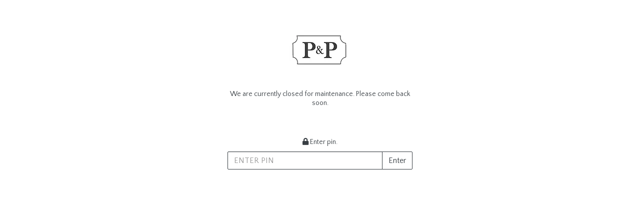

--- FILE ---
content_type: text/html; charset=UTF-8
request_url: https://www.porthlevenjewelleryworkshop.co.uk/mens-bracelets/matte-leather-bracelet-with-magnetic-stainless-steel-clasp-tan-tfml-t
body_size: 5274
content:

<!DOCTYPE html>
<html id="shop" lang="en">
<head  prefix="og: http://ogp.me/ns# fb: http://ogp.me/ns/fb# article: http://ogp.me/ns/article#" >
    <meta charset="utf-8">
    <meta http-equiv="X-UA-Compatible" content="IE=edge">
    <meta name="viewport" content="width=device-width, initial-scale=1">

            <title>Holding Page</title>
        <meta itemprop="name" content="Holding Page">
        <meta property="og:title" content="Holding Page">
    
    <meta property="og:site_name" content="Jewellery Workshop Porthleven">

            <meta name="description" content="Holding Page">
        <meta itemprop="description" content="Holding Page">
        <meta property="og:description" content="Holding Page">
    
    <link rel="preconnect" href="https://www.porthlevenjewelleryworkshop.co.uk" />
    <link rel="preconnect" href="https://jewelleryworkshopporthleven-static.myshopblocks.com" crossorigin />
    <link rel="preconnect" href="https://images.shopcdn.co.uk" crossorigin />
    <link rel="preconnect" href="https://fonts.googleapis.com" />
    <link rel="preconnect" href="https://fonts.googleapis.com" crossorigin />
    <link rel="preconnect" href="https://fonts.gstatic.com" />
    <link rel="preconnect" href="https://fonts.gstatic.com" crossorigin />

    
    <link rel="stylesheet" href="//jewelleryworkshopporthleven-static.myshopblocks.com/bower_components/bootstrap/dist/css/bootstrap.min.css?v=25.44.7">
<link rel="stylesheet" href="//jewelleryworkshopporthleven-static.myshopblocks.com/default-layouts/css/jquery-ui.min.css?v=25.44.7">
<link rel="stylesheet" href="//jewelleryworkshopporthleven-static.myshopblocks.com/default-layouts/css/shop.min.css?v=25.44.7">
<link rel="stylesheet" href="//jewelleryworkshopporthleven-static.myshopblocks.com/default-layouts/css/slick.min.css?v=25.44.7">
<link rel="stylesheet" href="//jewelleryworkshopporthleven-static.myshopblocks.com/default-layouts/css/snackbar.css?v=25.44.7">
<link rel="stylesheet" href="//jewelleryworkshopporthleven-static.myshopblocks.com/default-layouts/css/fa-all.min.css?v=25.44.7">
<link rel="stylesheet" href="//jewelleryworkshopporthleven-static.myshopblocks.com/default-layouts/css/fa-v4-shims.css?v=25.44.7">
<link rel="stylesheet" href="//jewelleryworkshopporthleven-static.myshopblocks.com/default-layouts/css/skeleton.css?v=25.44.7">
<link rel="stylesheet" href="//jewelleryworkshopporthleven-static.myshopblocks.com/default-layouts/css/jquery.fancybox.min.css?v=25.44.7">
<style type='text/css'  id="stylesheet_design">@import url(//fonts.googleapis.com/css?family=Quattrocento+Sans:n,b,i);
#shop {background-color: rgb(255, 255, 255); background-size: cover}
#shop #add-to-basket-button {border: 1px solid black !important; color: black !important}
#shop #blocklab-footer {margin-top: 0px !important}
#shop #product-add-to-basket-with-qty .input-group-addon {color: black !important}
#shop .btn-group .btn:first-child {border-radius: px 0px 0px px}
#shop .btn-group .btn:last-child {border-radius: 0px px px 0px}
#shop .btn.btn-default {border-radius: px; -moz-border-radius: px; -webkit-border-radius: px; display: inline; width: auto}
#shop .btn.btn-default, #shop .input-group .input-group-addon, #shop .input-group .input-group-btn .btn {background-color: transparent; background-image: none; border-color: rgb(57, 63, 68); color: rgb(57, 63, 68); font-family: 'Quattrocento Sans', Helvetica, Arial, sans-serif; font-size: 16px; font-style: normal; font-weight: normal; text-decoration: none; text-transform: none}
#shop .btn.btn-default:hover, #shop .btn.btn-default:focus, #shop .input-group .input-group-btn .btn:hover, #shop .input-group .input-group-btn .btn:focus {background-color: #1d2830 !important; background: transparent !important; border-color: #1f252a !important; color: #1f252a !important}
#shop .container-fluid .container {max-width: 1170px !important}
#shop .form-control, #shop .input-group input.form-control:focus, #shop input:focus, #shop select:focus, #shop textarea:focus, #shop .form-control:focus, #shop .input-group input.form-control:focus, #shop select:focus {border-color: #ffffff}
#shop .input-group .input-group-addon.left {border-radius: px 0px 0px px; -moz-border-radius: px 0px 0px px; -webkit-border-radius: px 0px 0px px}
#shop .input-group .input-group-addon.right {border-radius: 0px px px 0px; -moz-border-radius: 0px px px 0px; -webkit-border-radius: 0px px px 0px}
#shop .input-group .input-group-btn.left .btn-default {border-radius: px 0px 0px px; -moz-border-radius: px 0px 0px px; -webkit-border-radius: px 0px 0px px}
#shop .input-group .input-group-btn.right .btn-default {border-radius: 0px px px 0px; -moz-border-radius: 0px px px 0px; -webkit-border-radius: 0px px px 0px}
#shop .input-group input.form-control {height: 36px}
#shop .input-group input.form-control.left {border-radius: px 0px 0px px; -moz-border-radius: px 0px 0px px; -webkit-border-radius: px 0px 0px px}
#shop .input-group input.form-control.right {border-radius: 0px px px 0px; -moz-border-radius: 0px px px 0px; -webkit-border-radius: 0px px px 0px}
#shop .shopblocks-add-to-basket .input-group .input-group-addon {height: 36px}
#shop .shopblocks-add-to-basket .input-group .quantity-field {height: 36px}
#shop a {color: #0477bf; font-style: normal; font-weight: normal; text-decoration: none}
#shop a:hover, #shop a:focus {color: #393f44; font-style: normal; font-weight: normal; text-decoration: none}
#shop h1, #shop h1 a {font-family: 'Quattrocento Sans', Helvetica, Arial, sans-serif; font-size: 36px; color: #393f44; font-style: normal; font-weight: bold; text-decoration: none; text-transform: none}
#shop h2, #shop h3, #shop h4, #shop h5, #shop h6, #shop h2 a, #shop h3 a, #shop h4 a, #shop h5 a, #shop h6 a {font-family: 'Quattrocento Sans', Helvetica, Arial, sans-serif; font-size: 24px; color: #393f44; font-style: normal; font-weight: normal; text-decoration: none; text-transform: none}
#shop html, #shop body, #shop p, #shop ul, #shop ol, #shop li, #shop th, #shop td, #shop label {font-family: 'Quattrocento Sans', Helvetica, Arial, sans-serif; font-size: 14px; color: #393f44}
#shop input, #shop select, #shop textarea, #shop .form-control, #shop .input-group input.form-control, #shop .shopblocks-add-to-basket .input-group .quantity-field, #shop select {border-color: rgb(57, 63, 68); font-size: 16px; color: #393f44}
</style><style type='text/css' >
#shop #blocklab-header #container-fluid-global-blank-default_1540221488152 {margin-top: 0px}
#shop #blocklab-header #container-fluid-menu-dynamic_1540221500032 {border-color: rgb(0, 0, 0); border-bottom-width: 1px; border-bottom-style: solid}
#shop #blocklab-header #master-container-fluid_1536240167750 {background: rgb(255, 255, 255); border-bottom: 0px none rgb(81, 85, 94); border-color: rgb(57, 63, 68); border-bottom-width: 1px; border-bottom-style: solid}
#shop #blocklab-header > .container-fluid {margin-bottom: 0px}
#shop #global-shop-logo_1536240166300 .nav .open>a {background-color: transparent; color: #000}
#shop #global-shop-logo_1536240166300 img.logo-image.center-block.img-responsive {width: auto !important}
#shop #mega-menu-v2_1628693393001 {text-transform: uppercase; font-family: "Quattrocento Sans"}
#shop #mega-menu-v2_1628693393001 #mmv2_mega-menu-v2_1628693393001 {text-transform: uppercase; font-family: "Quattrocento Sans"}
#shop #mega-menu-v2_1628693393001 #mmv2_mega-menu-v2_1628693393001 #mmv2-page-mask_mega-menu-v2_1628693393001 {display: none; text-transform: uppercase; font-family: "Quattrocento Sans"}
#shop #mega-menu-v2_1628693393001 #mmv2_mega-menu-v2_1628693393001 .navbar.yamm .container #navbar-collapse-mega-menu_mega-menu-v2_1628693393001 .nav.navbar-nav .dropdown.yamm-fw .dropdown-menu li {text-transform: uppercase; font-family: "Quattrocento Sans"}
#shop #mega-menu-v2_1628693393001 #mmv2_mega-menu-v2_1628693393001 .navbar.yamm .container #navbar-collapse-mega-menu_mega-menu-v2_1628693393001 .nav.navbar-nav .dropdown.yamm-fw .dropdown-menu li .yamm-content .row .col-sm-12.list-unstyled li {text-transform: uppercase; font-family: "Quattrocento Sans"}
#shop #mega-menu-v2_1628693393001 #mmv2_mega-menu-v2_1628693393001 .navbar.yamm .container #navbar-collapse-mega-menu_mega-menu-v2_1628693393001 .nav.navbar-nav .dropdown.yamm-fw .dropdown-menu li .yamm-content .row .col-sm-12.list-unstyled li a {text-transform: uppercase; font-family: "Quattrocento Sans"}
#shop #mega-menu-v2_1628693393001 #mmv2_mega-menu-v2_1628693393001 .navbar.yamm .container #navbar-collapse-mega-menu_mega-menu-v2_1628693393001 .nav.navbar-nav .dropdown.yamm-fw .dropdown-menu li .yamm-content .row ul.col-sm-12.list-unstyled {text-transform: uppercase; font-family: "Quattrocento Sans"}
#shop #mega-menu-v2_1628693393001 #mmv2_mega-menu-v2_1628693393001 .navbar.yamm .container #navbar-collapse-mega-menu_mega-menu-v2_1628693393001 .nav.navbar-nav .dropdown.yamm-fw .dropdown-menu li .yamm-content div.row {text-transform: uppercase; font-family: "Quattrocento Sans"}
#shop #mega-menu-v2_1628693393001 #mmv2_mega-menu-v2_1628693393001 .navbar.yamm .container #navbar-collapse-mega-menu_mega-menu-v2_1628693393001 .nav.navbar-nav .dropdown.yamm-fw .dropdown-menu li div.yamm-content {text-transform: uppercase; font-family: "Quattrocento Sans"}
#shop #mega-menu-v2_1628693393001 #mmv2_mega-menu-v2_1628693393001 .navbar.yamm .container #navbar-collapse-mega-menu_mega-menu-v2_1628693393001 .nav.navbar-nav .dropdown.yamm-fw .dropdown-toggle b.caret {text-transform: uppercase; font-family: "Quattrocento Sans"}
#shop #mega-menu-v2_1628693393001 #mmv2_mega-menu-v2_1628693393001 .navbar.yamm .container #navbar-collapse-mega-menu_mega-menu-v2_1628693393001 .nav.navbar-nav .dropdown.yamm-fw a.dropdown-toggle {text-transform: uppercase; font-family: "Quattrocento Sans"}
#shop #mega-menu-v2_1628693393001 #mmv2_mega-menu-v2_1628693393001 .navbar.yamm .container #navbar-collapse-mega-menu_mega-menu-v2_1628693393001 .nav.navbar-nav .dropdown.yamm-fw ul.dropdown-menu {text-transform: uppercase; font-family: "Quattrocento Sans"}
#shop #mega-menu-v2_1628693393001 #mmv2_mega-menu-v2_1628693393001 .navbar.yamm .container #navbar-collapse-mega-menu_mega-menu-v2_1628693393001 .nav.navbar-nav .yamm-fw a {text-transform: uppercase; font-family: "Quattrocento Sans"}
#shop #mega-menu-v2_1628693393001 #mmv2_mega-menu-v2_1628693393001 .navbar.yamm .container #navbar-collapse-mega-menu_mega-menu-v2_1628693393001 .nav.navbar-nav .yamm-fw.mm-header.visible-xs button.btn.btn-default.mmv2-close {text-transform: uppercase; font-family: "Quattrocento Sans"}
#shop #mega-menu-v2_1628693393001 #mmv2_mega-menu-v2_1628693393001 .navbar.yamm .container #navbar-collapse-mega-menu_mega-menu-v2_1628693393001 .nav.navbar-nav li.dropdown.yamm-fw {text-transform: uppercase; font-family: "Quattrocento Sans"}
#shop #mega-menu-v2_1628693393001 #mmv2_mega-menu-v2_1628693393001 .navbar.yamm .container #navbar-collapse-mega-menu_mega-menu-v2_1628693393001 .nav.navbar-nav li.yamm-fw {text-transform: uppercase; font-family: "Quattrocento Sans"}
#shop #mega-menu-v2_1628693393001 #mmv2_mega-menu-v2_1628693393001 .navbar.yamm .container #navbar-collapse-mega-menu_mega-menu-v2_1628693393001 .nav.navbar-nav li.yamm-fw.mm-header.visible-xs {text-transform: uppercase; font-family: "Quattrocento Sans"}
#shop #mega-menu-v2_1628693393001 #mmv2_mega-menu-v2_1628693393001 .navbar.yamm .container #navbar-collapse-mega-menu_mega-menu-v2_1628693393001 ul.nav.navbar-nav {text-transform: uppercase; font-family: "Quattrocento Sans"}
#shop #mega-menu-v2_1628693393001 #mmv2_mega-menu-v2_1628693393001 .navbar.yamm .container #navbar-collapse-mega-menu_mega-menu-v2_1628693393001.navbar-collapse.collapse {text-transform: uppercase; font-family: "Quattrocento Sans"}
#shop #mega-menu-v2_1628693393001 #mmv2_mega-menu-v2_1628693393001 .navbar.yamm .container .navbar-header .visible-xs .mobile-buttons a.btn.btn-default {text-transform: uppercase}
#shop #mega-menu-v2_1628693393001 #mmv2_mega-menu-v2_1628693393001 .navbar.yamm .container .navbar-header .visible-xs div.mobile-buttons {text-transform: uppercase; font-family: "Quattrocento Sans"}
#shop #mega-menu-v2_1628693393001 #mmv2_mega-menu-v2_1628693393001 .navbar.yamm .container .navbar-header div.visible-xs {text-transform: uppercase; font-family: "Quattrocento Sans"}
#shop #mega-menu-v2_1628693393001 #mmv2_mega-menu-v2_1628693393001 .navbar.yamm .container div.navbar-header {text-transform: uppercase; font-family: "Quattrocento Sans"}
#shop #mega-menu-v2_1628693393001 #mmv2_mega-menu-v2_1628693393001 .navbar.yamm div.container {text-transform: uppercase; font-family: "Quattrocento Sans"}
#shop #mega-menu-v2_1628693393001 #mmv2_mega-menu-v2_1628693393001 div.navbar.yamm {min-height: auto; text-transform: uppercase; font-family: "Quattrocento Sans"}
#shop #mega-menu-v2_1628693393001 #mmv2_mega-menu-v2_1628693393001 style {text-transform: uppercase; font-family: "Quattrocento Sans"}
#shop #menu-dynamic_1536242046264 {font-family: "Open Sans"; color: rgb(57, 63, 68); font-size: 20px; padding: 0px}
#shop #menu-dynamic_1536242046264 .container.navbar .nav.navbar-nav.full-width li .. i.fa.fa-shopping-basket {transform: none}
#shop #menu-dynamic_1536242046264 .nav .open>a {background-color: transparent}
#shop #menu-dynamic_1536242046264 a {font-family: "Open Sans"; color: rgb(57, 63, 68); font-size: 21px; padding-top: 21px; padding-bottom: 21px}
#shop #menu-dynamic_1536242046264 div.container.navbar {font-family: "Open Sans"; color: rgb(57, 63, 68); font-size: 20px}
#shop #menu-dynamic_1536242046264 li {font-family: "Open Sans"; color: rgb(57, 63, 68); font-size: 20px}
#shop #menu-dynamic_1536242046264 li a.fa-caret-down:focus {background-color: transparent}
#shop #menu-dynamic_1536242046264 li a:focus {background-color: transparent}
#shop #menu-dynamic_1536242046264 li a:hover {background-color: transparent}
#shop #menu-dynamic_1536242046264 li:last-child a {border: none !important}
#shop #menu-dynamic_1536242046264 ul.dropdown-menu {background: rgba(0, 0, 0, 0); background-color: rgba(0, 0, 0, 0)}
#shop #menu-dynamic_1536242046264 ul.nav.navbar-nav.full-width {font-family: "Open Sans"; color: rgb(57, 63, 68); font-size: 20px}
#shop #menu-dynamic_1540221500032 {font-family: "Quattrocento Sans"; text-transform: uppercase; background: rgb(255, 255, 255); color: rgb(81, 85, 94)}
#shop #menu-dynamic_1540221500032 .container.menu-responsive .navbar #navbar-1540221500032 .nav.navbar-nav.full-width li {color: rgb(81, 85, 94)}
#shop #menu-dynamic_1540221500032 .container.menu-responsive .navbar #navbar-1540221500032 .nav.navbar-nav.full-width li .. i.fa.fa-shopping-basket {transform: none}
#shop #menu-dynamic_1540221500032 .container.menu-responsive .navbar #navbar-1540221500032 .nav.navbar-nav.full-width li .dropdown-menu .dropdown-li a {color: rgb(81, 85, 94)}
#shop #menu-dynamic_1540221500032 .container.menu-responsive .navbar #navbar-1540221500032 .nav.navbar-nav.full-width li .dropdown-menu li.dropdown-li {color: rgb(81, 85, 94)}
#shop #menu-dynamic_1540221500032 .container.menu-responsive .navbar #navbar-1540221500032 .nav.navbar-nav.full-width li a {color: rgb(81, 85, 94)}
#shop #menu-dynamic_1540221500032 .container.menu-responsive .navbar #navbar-1540221500032 .nav.navbar-nav.full-width li ul.dropdown-menu {color: rgb(81, 85, 94)}
#shop #menu-dynamic_1540221500032 .container.menu-responsive .navbar #navbar-1540221500032 ul.nav.navbar-nav.full-width {color: rgb(81, 85, 94)}
#shop #menu-dynamic_1540221500032 .container.menu-responsive .navbar #navbar-1540221500032.navbar-collapse.collapse {color: rgb(81, 85, 94)}
#shop #menu-dynamic_1540221500032 .container.menu-responsive .navbar .navbar-header .logo-image-holder.visible-xs img.img-responsive.logo-image {color: rgb(81, 85, 94)}
#shop #menu-dynamic_1540221500032 .container.menu-responsive .navbar .navbar-header .navbar-toggle.collapsed span.icon-bar.one {color: rgb(81, 85, 94); background-color: rgb(81, 85, 94)}
#shop #menu-dynamic_1540221500032 .container.menu-responsive .navbar .navbar-header .navbar-toggle.collapsed span.icon-bar.three {color: rgb(81, 85, 94); background-color: rgb(81, 85, 94)}
#shop #menu-dynamic_1540221500032 .container.menu-responsive .navbar .navbar-header .navbar-toggle.collapsed span.icon-bar.two {color: rgb(81, 85, 94); background-color: rgb(81, 85, 94)}
#shop #menu-dynamic_1540221500032 .container.menu-responsive .navbar .navbar-header a.logo-image-holder.visible-xs {color: rgb(81, 85, 94)}
#shop #menu-dynamic_1540221500032 .container.menu-responsive .navbar .navbar-header button.navbar-toggle.collapsed {color: rgb(81, 85, 94)}
#shop #menu-dynamic_1540221500032 .container.menu-responsive .navbar div.navbar-header {color: rgb(81, 85, 94)}
#shop #menu-dynamic_1540221500032 .container.menu-responsive nav.navbar {color: rgb(81, 85, 94)}
#shop #menu-dynamic_1540221500032 .nav .open>a {background-color: transparent; color: #0477bf}
#shop #menu-dynamic_1540221500032 a {font-family: "Quattrocento Sans"; text-transform: uppercase}
#shop #menu-dynamic_1540221500032 a.dropdown-toggle.has-sub-items {font-family: "Quattrocento Sans"; text-transform: uppercase}
#shop #menu-dynamic_1540221500032 button.navbar-toggle.collapsed {font-family: "Quattrocento Sans"; text-transform: uppercase}
#shop #menu-dynamic_1540221500032 div.container.menu-responsive {font-family: "Quattrocento Sans"; text-transform: uppercase; color: rgb(81, 85, 94)}
#shop #menu-dynamic_1540221500032 div.navbar-collapse.collapse {text-align: left; font-family: "Quattrocento Sans"; text-transform: uppercase}
#shop #menu-dynamic_1540221500032 div.navbar-header {font-family: "Quattrocento Sans"; text-transform: uppercase}
#shop #menu-dynamic_1540221500032 li {display: block; float: left; font-family: "Quattrocento Sans"; text-transform: uppercase}
#shop #menu-dynamic_1540221500032 li a.fa-caret-down:focus {background-color: transparent}
#shop #menu-dynamic_1540221500032 li a:focus {background-color: transparent; color: #0477bf}
#shop #menu-dynamic_1540221500032 li a:hover {background-color: transparent; color: #0477bf}
#shop #menu-dynamic_1540221500032 li.dropdown-li {display: block; float: none; font-family: "Quattrocento Sans"; text-transform: uppercase}
#shop #menu-dynamic_1540221500032 li.open {display: block; float: left; font-family: "Quattrocento Sans"; text-transform: uppercase}
#shop #menu-dynamic_1540221500032 li:last-child a {border: none !important}
#shop #menu-dynamic_1540221500032 nav.navbar {font-family: "Quattrocento Sans"; text-transform: uppercase}
#shop #menu-dynamic_1540221500032 span.icon-bar.one {font-family: "Quattrocento Sans"; text-transform: uppercase}
#shop #menu-dynamic_1540221500032 span.icon-bar.three {font-family: "Quattrocento Sans"; text-transform: uppercase}
#shop #menu-dynamic_1540221500032 span.icon-bar.two {font-family: "Quattrocento Sans"; text-transform: uppercase}
#shop #menu-dynamic_1540221500032 ul.dropdown-menu {background: rgb(255, 255, 255); background-color: rgb(255, 255, 255); font-family: "Quattrocento Sans"; text-transform: uppercase}
#shop #menu-dynamic_1540221500032 ul.nav.navbar-nav.full-width {float: left; display: block; vertical-align: top; width: auto; margin-right: inherit; font-family: "Quattrocento Sans"; text-transform: uppercase}
#shop #shopblocks-main-menu {margin-bottom: 0px; font-family: "Quattrocento Sans"; text-transform: uppercase; font-size: 12px; background: rgb(255, 255, 255); padding: 15px 0px}
#shop #shopblocks-main-menu .container .navbar .navbar-collapse.collapse .nav.navbar-nav.full-width .dropdown-menu .dropdown-li a {padding-left: 13px; padding-right: 13px; font-size: 13px}
#shop #shopblocks-main-menu .container .navbar .navbar-collapse.collapse .nav.navbar-nav.full-width .dropdown-menu li.dropdown-li {font-size: 12px}
#shop #shopblocks-main-menu .container .navbar .navbar-collapse.collapse .nav.navbar-nav.full-width a {padding-left: 8px; padding-right: 8px; font-size: 13px}
#shop #shopblocks-main-menu .container .navbar .navbar-collapse.collapse .nav.navbar-nav.full-width a.dropdown-toggle.has-sub-items {padding-left: 8px; padding-right: 8px; font-size: 13px}
#shop #shopblocks-main-menu .container .navbar .navbar-collapse.collapse .nav.navbar-nav.full-width li {font-size: 12px}
#shop #shopblocks-main-menu .container .navbar .navbar-collapse.collapse .nav.navbar-nav.full-width ul.dropdown-menu {font-size: 12px}
#shop #shopblocks-main-menu .container .navbar .navbar-collapse.collapse ul.nav.navbar-nav.full-width {font-size: 12px}
#shop #shopblocks-main-menu .container .navbar .navbar-header .navbar-toggle.collapsed span.icon-bar.one {font-size: 16px}
#shop #shopblocks-main-menu .container .navbar .navbar-header .navbar-toggle.collapsed span.icon-bar.three {font-size: 16px}
#shop #shopblocks-main-menu .container .navbar .navbar-header .navbar-toggle.collapsed span.icon-bar.two {font-size: 16px}
#shop #shopblocks-main-menu .container .navbar .navbar-header button.navbar-toggle.collapsed {font-size: 12px}
#shop #shopblocks-main-menu .container .navbar div.navbar-collapse.collapse {font-size: 14px}
#shop #shopblocks-main-menu .container .navbar div.navbar-header {font-size: 14px}
#shop #shopblocks-main-menu .container nav.navbar {font-size: 13px}
#shop #shopblocks-main-menu .nav .open>a {background-color: transparent; color: #000}
#shop #shopblocks-main-menu a {font-family: "Quattrocento Sans"; text-transform: uppercase; font-size: 14px}
#shop #shopblocks-main-menu a.dropdown-toggle.has-sub-items {font-family: "Quattrocento Sans"; text-transform: uppercase; font-size: 14px}
#shop #shopblocks-main-menu button.navbar-toggle.collapsed {font-family: "Quattrocento Sans"; text-transform: uppercase; font-size: 13px}
#shop #shopblocks-main-menu div.container {font-family: "Quattrocento Sans"; text-transform: uppercase; font-size: 12px}
#shop #shopblocks-main-menu div.navbar-collapse.collapse {font-family: "Quattrocento Sans"; text-transform: uppercase; font-size: 15px}
#shop #shopblocks-main-menu div.navbar-header {font-family: "Quattrocento Sans"; text-transform: uppercase; font-size: 15px}
#shop #shopblocks-main-menu li {font-family: "Quattrocento Sans"; text-transform: uppercase; font-size: 13px; display: block; float: left}
#shop #shopblocks-main-menu li a.fa-caret-down:focus {background-color: transparent}
#shop #shopblocks-main-menu li a:focus {background-color: transparent; color: #0477bf}
#shop #shopblocks-main-menu li a:hover {background-color: transparent; color: #0477bf}
#shop #shopblocks-main-menu li.dropdown-li {font-family: "Quattrocento Sans"; text-transform: uppercase; font-size: 13px; display: block; float: none}
#shop #shopblocks-main-menu li:last-child a {border: none !important}
#shop #shopblocks-main-menu nav.navbar {font-family: "Quattrocento Sans"; text-transform: uppercase; font-size: 14px}
#shop #shopblocks-main-menu span.icon-bar.one {font-family: "Quattrocento Sans"; text-transform: uppercase; font-size: 17px}
#shop #shopblocks-main-menu span.icon-bar.three {font-family: "Quattrocento Sans"; text-transform: uppercase; font-size: 17px}
#shop #shopblocks-main-menu span.icon-bar.two {font-family: "Quattrocento Sans"; text-transform: uppercase; font-size: 17px}
#shop #shopblocks-main-menu ul.dropdown-menu {background: rgb(255, 255, 255); background-color: rgb(255, 255, 255); font-family: "Quattrocento Sans"; text-transform: uppercase; font-size: 13px}
#shop #shopblocks-main-menu ul.nav.navbar-nav.full-width {font-family: "Quattrocento Sans"; text-transform: uppercase; font-size: 13px; float: left; display: block; vertical-align: top; width: auto; margin-right: inherit}
@media screen and (max-width: 767px) { html#shop #master-container-fluid_1536240167750 {display: none !important}}
@media screen and (max-width: 767px) { html#shop #container-fluid-global-blank-default_1540221488152 {display: none !important}}
@media screen and (min-width: 768px) and (max-width: 991px) { html#shop #container-fluid-global-blank-default_1540221488152 {display: none !important}}
@media screen and (min-width: 992px) { html#shop #container-fluid-global-blank-default_1540221488152 {display: none !important}}
@media screen and (max-width: 767px) { html#shop #container-fluid-menu-dynamic_1628694533012 {display: none !important}}
@media screen and (min-width: 768px) and (max-width: 991px) { html#shop #container-fluid-global-shop-logo_1540221538067 {display: none !important}}
@media screen and (min-width: 992px) { html#shop #container-fluid-global-shop-logo_1540221538067 {display: none !important}}
@media screen and (min-width: 768px) and (max-width: 991px) { html#shop #menu-dynamic_1540221500032 {display: none !important}}
@media screen and (min-width: 992px) { html#shop #menu-dynamic_1540221500032 {display: none !important}}
@media screen and (min-width: 768px) and (max-width: 991px) { html#shop #container-fluid-menu-dynamic_1540221500032 {display: none !important}}
@media screen and (min-width: 992px) { html#shop #container-fluid-menu-dynamic_1540221500032 {display: none !important}}
@media screen and (max-width: 767px) { html#shop #container-fluid-mega-menu-v2_1628693393001 {display: none !important}}
</style><style type='text/css' >
#shop #blocklab-footer #container-fluid-1536252403868 {margin-top: 0px; background: rgb(233, 248, 250)}
#shop #blocklab-footer #container-fluid-footer-default {border-bottom: 0px none rgb(81, 85, 94)}
#shop #blocklab-footer #container-fluid_1536252461583 {background: rgb(233, 248, 250)}
#shop #blocklab-footer #master-container-fluid_1536252475523 {background: rgb(233, 248, 250)}
#shop #blocklab-footer > .container-fluid {margin-bottom: 0px}
#shop #footer-default {padding: 10px 0px}
#shop #global-text-1536252403868 {outline: none; position: relative; background: transparent; padding: 20px 0px}
#shop #social_default_1536252461583 {margin-bottom: 20px; color: rgb(57, 63, 68)}
#shop #social_default_1536252461583 div.social-cell {display: table-cell; width: 50%}
#shop #social_default_1536252461583 div.social-cells {display: table; width: 100%; table-layout: fixed}
#shop #social_default_1536252461583 p.social-icon {font-size: 24px; margin: 0}

</style>
            <link rel="icon" href="https://jewelleryworkshopporthleven-static.myshopblocks.com/images/favicons/c4841020eb59713fcb22e60736e59849.ico">
    
    
    <link rel="alternate" type="application/rss+xml" title="Jewellery Workshop Porthleven" href="https://www.porthlevenjewelleryworkshop.co.uk/rss">

                                                                                        <link rel="canonical" href="/mens-bracelets/matte-leather-bracelet-with-magnetic-stainless-steel-clasp-tan-tfml-t">
                <meta property="og:url" content="https://www.porthlevenjewelleryworkshop.co.uk/mens-bracelets/matte-leather-bracelet-with-magnetic-stainless-steel-clasp-tan-tfml-t">
        
    <script src="//jewelleryworkshopporthleven-static.myshopblocks.com/default-layouts/js/libraries/js.cookie.min.js?v=25.44.7"></script>

            
        
                    
                        
            <meta name="twitter:card" content="summary">
        <meta property="og:type" content="article">
    
    
    <style>
        [v-cloak] { display:none }
        [id^="rxp-overlay"] { z-index: 99999 !important; }
    </style>

</head>
<body class="shopblocksprotected" >






<div class="container-fluid page-container-fluid">
    <div class="container page-container" id="shopblocks-protected">
        <div class="row push-up-lg push-down-lg text-center">
            <div class="col-md-4 col-md-offset-4 col-sm-6 col-sm-offset-3">
                <div class="row">
                    <div class="col-xs-6 col-xs-offset-3 col-sm-12 col-sm-offset-0">
                        
<img
        src="https://jewelleryworkshopporthleven-static.myshopblocks.com/images/2018/09/original/c4841020eb59713fcb22e60736e59849.png"
        class="img-responsive center-block push-down-lg squeeze-up"
        alt="Jewellery Workshop Porthleven"
>                    </div>
                </div>

                                    
<div class="container-fluid" id="container-fluid-pages-content-default" >
	<div class="container">
		<div class="row" id="row-pages-content-default">
			<div class="col-xs-12">
				<div class="block" data-compact="page" data-partial="pages/content/default" data-type="text" id="pages-content-default">
    <p>We are currently closed for maintenance. Please come back soon.</p></div>

			</div>
		</div>
	</div>
</div>
                            </div>
        </div>
    </div>
</div>

<div class="enter-password push-down">
    <div class="container-fluid">
        <div class="container">
            <form action="/" method="post">
                <div class="row push-down">
                    <div class="col-xs-12 col-sm-4 col-sm-offset-4 text-center squeeze-up">
                        <p><i class="fa fa-lock"></i> Enter pin.</p>
                        
                        <div class="input-group">
                            <input type="text" name="shop_pin" class="form-control left" placeholder="Enter pin" style="text-transform: uppercase" value="">
                            <span class="input-group-btn right">
                                <button type="submit" class="btn btn-default enter-shop">Enter</button>
                            </span>
                        </div>
                    </div>
                </div>
            </form>
        </div>
    </div>
</div>


<script>const config = {"search":{"predictive":{"host":"predictive-search.symphonycommerce.io","public_key":null},"customer":"","filters":{"on_website":true,"visible":true},"results":{"blogs":false}},"analytics":{"add_payment_info":0,"add_shipping_info":0,"add_to_cart":0,"begin_checkout":0,"purchase":1,"remove_from_cart":0,"view_cart":0,"view_item":0}};</script>
<script>var blocklab = undefined;</script>
<script>var shopSubfolder = "//www.porthlevenjewelleryworkshop.co.uk";</script>
<script>var shopName = "Jewellery Workshop Porthleven";</script>
<script>var defaultLayoutsUri = "//jewelleryworkshopporthleven-static.myshopblocks.com/default-layouts";</script>
<script>var fixedRow = "master-container-fluid_1536240167750,container-fluid-global-gallery_1683810690551";</script>
<script src="//jewelleryworkshopporthleven-static.myshopblocks.com/default-layouts/js/libraries/jquery-3.5.1.min.js?v=25.44.7"></script>
<script src="//jewelleryworkshopporthleven-static.myshopblocks.com/default-layouts/js/libraries/jquery-migrate-3.3.0.min.js?v=25.44.7"></script>
<script src="//jewelleryworkshopporthleven-static.myshopblocks.com/bower_components/bootstrap/dist/js/bootstrap.min.js?v=25.44.7"></script>
<script src="//jewelleryworkshopporthleven-static.myshopblocks.com/default-layouts/js/libraries/animate.min.js?v=25.44.7"></script>
<script src="//jewelleryworkshopporthleven-static.myshopblocks.com/default-layouts/js/libraries/snackbar.js?v=25.44.7"></script>
<script src="//jewelleryworkshopporthleven-static.myshopblocks.com/default-layouts/js/min/math.min.js?v=25.44.7"></script>
<script src="//jewelleryworkshopporthleven-static.myshopblocks.com/default-layouts/js/libraries/parallax.min.js?v=25.44.7"></script>
<script>$(document).ready(function(){$('#container-fluid-1536242286891').addClass('para').css('background-image','url(https://jewelleryworkshopporthleven-static.myshopblocks.com/images/2018/09/original/cc0776921edfaa6c8f066952a519e043.jpg)').css('background-position','50% 0').css('background-repeat','no-repeat').css('background-size','cover').css('background-attachment','fixed');});</script>
<script>$(document).ready(function(){$('#container-fluid-1536252129120').addClass('para').css('background-image','url(https://jewelleryworkshopporthleven-static.myshopblocks.com/images/2018/09/original/30fc8b0c78282a8cb33d63a27a4ad1f5.png)').css('background-position','50% 0').css('background-repeat','no-repeat').css('background-size','cover').css('background-attachment','fixed');});</script>
<script>$(document).ready(function(){$('#container-fluid-1536250589583').addClass('para').css('background-image','url(https://jewelleryworkshopporthleven-static.myshopblocks.com/images/2018/09/original/d29e65bd0c43cf10058bbae72a97d512.jpg)').css('background-position','50% 0').css('background-repeat','no-repeat').css('background-size','cover').css('background-attachment','fixed');});</script>
<script>$(document).ready(function(){$('#container-fluid-1536312540092').addClass('para').css('background-image','url(https://jewelleryworkshopporthleven-static.myshopblocks.com/images/2018/09/original/112fe094d7df37eaee7456fdb864198d.jpg)').css('background-position','50% 0').css('background-repeat','no-repeat').css('background-size','cover').css('background-attachment','fixed');});</script>
<script>$(document).ready(function(){$('#container-fluid-1536316038995').addClass('para').css('background-image','url(https://jewelleryworkshopporthleven-static.myshopblocks.com/images/2018/09/original/f9246bba262669fe96a3c84bd99dbb5a.png)').css('background-position','50% 0').css('background-repeat','no-repeat').css('background-size','cover').css('background-attachment','fixed');});</script>
<script>$(document).ready(function(){$('#container-fluid-1536317069669').addClass('para').css('background-image','url(https://jewelleryworkshopporthleven-static.myshopblocks.com/images/2018/09/original/ef2e09af3ec94f9570def1617b3da961.png)').css('background-position','50% 0').css('background-repeat','no-repeat').css('background-size','cover').css('background-attachment','fixed');});</script>
<script>$(document).ready(function(){$('#container-fluid-1536317901173').addClass('para').css('background-image','url(https://jewelleryworkshopporthleven-static.myshopblocks.com/images/2018/09/original/6b197738f45202053a3c1ca1f45f9c20.png)').css('background-position','50% 0').css('background-repeat','no-repeat').css('background-size','cover').css('background-attachment','fixed');});</script>
<script>$(document).ready(function(){$('#ti_container_fluid_DRTaZRcn').addClass('para').css('background-image','url(https://jewelleryworkshopporthleven-static.myshopblocks.com/images/2018/10/resize/1024x1024/0b35aeb0474387271ee43ac1191819f1.jpg)').css('background-position','50% 0').css('background-repeat','no-repeat').css('background-size','cover').css('background-attachment','fixed');});</script>
<script>$(document).ready(function(){$('.para').parallax('50%', 0.3);});</script>
<script>$(document).ready(function(){$('#global-text-1536311453383').removeClass().addClass('block animated-block fade-up').removeClass('in-view');});</script>
<script>    function sv_saveViewPortCookie() {
        var viewportWidth = window.innerWidth;
        if (document.cookie.indexOf('viewport_width=') === -1 || parseInt(document.cookie.split(';').filter(item => item.trim().startsWith('viewport_width='))[0].split('=')[1]) !== viewportWidth) {
            document.cookie = 'viewport_width=' + viewportWidth + ';';
        }
    }
    sv_saveViewPortCookie();
    
    let sv_debounceTimeoutId = null;
    const sv_debounce = (func, timeout) => (...args) => {
        if (sv_debounceTimeoutId) {
            clearTimeout(sv_debounceTimeoutId);
        }
        sv_debounceTimeoutId = setTimeout(() => {
            sv_debounceTimeoutId = null;
            func(...args);
        }, timeout);
    };
    window.addEventListener('resize', sv_debounce(sv_saveViewPortCookie, 200));</script>
<script src="//jewelleryworkshopporthleven-static.myshopblocks.com/default-layouts/js/min/dynamic-block.shopblocks.core.min.js?v=25.44.7"></script>
<script src="//jewelleryworkshopporthleven-static.myshopblocks.com/default-layouts/js/min/global.shopblocks.core.min.js?v=25.44.7"></script>
<script src="//jewelleryworkshopporthleven-static.myshopblocks.com/default-layouts/js/min/prices.shopblocks.core.min.js?v=25.44.7"></script>
<script>
    _shopStrings = {"checkout now":"Checkout Now","view basket":"View basket","basket":"basket"}; function shopString(str) {return _shopStrings[str] ?? "";}
    _shopSettings = {"useAddedToBasketModal":true,"reloadOnAddToBasket":false,"addToBasketToastTimer":8000,"b2bMode":0,"predictiveSearchEnabled":0};
</script>



</body>
</html>

<script>
    $(document).ready(function () {
        $('.enter-shop').on('click', function () {
            $(this).html('<i class="fa fa-refresh fa-spin"></i> Enter');
        });
    });
</script>
